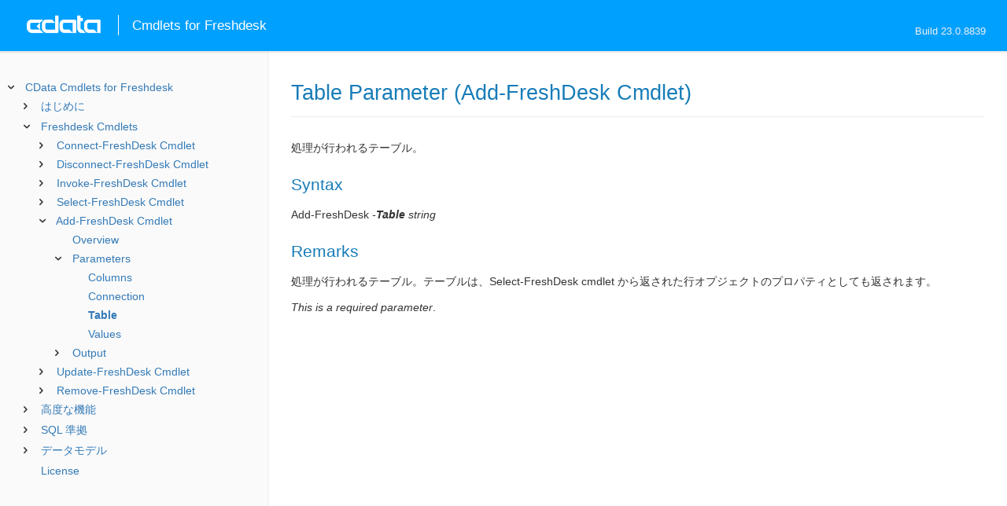

--- FILE ---
content_type: text/html
request_url: https://cdn.cdata.com/help/GFJ/jp/rcmd/Add_p_Table.htm
body_size: 1814
content:







  
<!DOCTYPE html><html>
<head>
  <meta http-equiv="Content-Type" content="text/html; charset=utf-8" />
  	<link rel="shortcut icon" href="/favicon.ico" type="image/x-icon">
	<link rel="icon" href="/favicon.ico" type="image/x-icon">
    
  
  <title>CData Cmdlets for Freshdesk - Table Parameter (Add-FreshDesk Cmdlet)</title>
  <meta name="viewport" content="width=device-width, initial-scale=1">
	<meta name="description" 	content="CData Cmdlets for Freshdesk - Update - Table Parameter (Add-FreshDesk Cmdlet): 処理が行われるテーブル。" />
	<meta name="author" 		content="www.cdata.co.jp"> 
	<meta name="generator" 		content="Table Parameter (Add-FreshDesk Cmdlet) (CData Cmdlets for Freshdesk  [GFPJA Build 8839]);">
	

    <meta http-equiv="X-UA-Compatible" content="IE=edge" >
    <!--if it works on the readme.htm file-->          <link rel="stylesheet" type="text/css" href="../lib/bootstrap/bootstrap.min.css"/> 
      <link rel="stylesheet" type="text/css" href="../lib/syntaxhighlighter-3.0.83/styles/shCore.css" />
      <link rel="stylesheet" type="text/css" href="../lib/syntaxhighlighter-3.0.83/styles/shThemeDefault.css" />
      <link rel="stylesheet" type="text/css" href="help.css" />
      <link rel="stylesheet" type="text/css" href="../lib/tree.css" />
      
       <!-- CData Tracking Info -->      
      
      
            <!-- Google Tag Manager -->      <script>(function(w,d,s,l,i){w[l]=w[l]||[];w[l].push({'gtm.start':
        new Date().getTime(),event:'gtm.js'});var f=d.getElementsByTagName(s)[0],
        j=d.createElement(s),dl=l!='dataLayer'?'&l='+l:'';j.async=true;j.src=
        'https://www.googletagmanager.com/gtm.js?id='+i+dl;f.parentNode.insertBefore(j,f);
        })(window,document,'script','dataLayer','GTM-PDNQ38N');</script>
      <!-- End Google Tag Manager -->      
    </head>
<body>
	
  <div class="header">
    
    <div id="whlogo">&nbsp;</div>
    
    <div id='whheader'>
    	<h1>Cmdlets for Freshdesk</h1>

    	<span class="phones">Build 23.0.8839</span>
    	</div>
    <div id="hamburger-menu"></div>
  </div>
    <div border="0" cellpadding="0" cellspacing="0" id="whlayout">
        
        <div id="whcontent">
        <!-- TABLE OF CONTENTS -->            <div height="100%" id=whleftcol width='1%' > 
 
                <div id='whsizer' style='width:340px;'>
        
                </div>
            </div>
        <!-- /TABLE OF CONTENTS -->    
        <div id="whrightcol">
				<div style='margin:0; padding:0;'>
						
						<div id=newver style='display:none;'></div>
				</div>
				
				<div id=whiframe>
					
                            
					<! -- BEGIN CONTENT -->					<div id="wrapper">
						<div id="content">
							<h1 id="default">Table Parameter (Add-FreshDesk Cmdlet)</h1>
              <!-- <span id=whtitle>
              &prodname; - Build &prod.vermaj;.&prod.vermin;.&prod:verint;
              </span> -->




<div class="chapter_content" id="Add_p_Table">
<p>処理が行われるテーブル。</p>

<h2>Syntax</h2>
<p>Add-FreshDesk <i>-<b>Table</b> string</i></p>

<h2>Remarks</h2>


<p>処理が行われるテーブル。テーブルは、Select-FreshDesk cmdlet から返された行オプジェクトのプロパティとしても返されます。
</p>





	
<p><i>This is a required parameter</i>.



				</p>
					<!-- <div style="width:450px;"><tbody><div><td>&;nbsp;</td></div></tbody></div> -->				</div>	
			</div>
			<div class="right-table-of-contents" id="table-of-contents"></div>
		<!-- END CONTENT -->	
	</div>
            </div>
        </div>
        <div>

				<div id='whfooter'>
					<div class=content>
            						Copyright (c) 2024 CData Software, Inc. - All rights reserved.
            
            
						<div class='build'>Build 23.0.8839</div>
					</div>&nbsp;
				</div>
        </div>
    </div>
	
			<script type="text/javascript" src="../lib/jquery-3.5.1.min.js"></script>
		<script type="text/javascript" src="../lib/syntaxhighlighter-3.0.83/scripts/XRegExp.js"></script>	
		<script type="text/javascript" src="../lib/syntaxhighlighter-3.0.83/scripts/shCore.js"></script>
		<script type="text/javascript" src="../lib/syntaxhighlighter-3.0.83/scripts/shAutoloader.js"></script>
		<script type="text/javascript" src="../lib/bootstrap/bootstrap.min.js"></script>
		<script type="text/javascript" src="../lib/toc-dist.js"></script>
		<script type="text/javascript" src="../lib/help.js"></script>
	
	
	<script defer src="https://static.cloudflareinsights.com/beacon.min.js/vcd15cbe7772f49c399c6a5babf22c1241717689176015" integrity="sha512-ZpsOmlRQV6y907TI0dKBHq9Md29nnaEIPlkf84rnaERnq6zvWvPUqr2ft8M1aS28oN72PdrCzSjY4U6VaAw1EQ==" data-cf-beacon='{"version":"2024.11.0","token":"a8bd74d4ba2f4be4ace93132620a7cc6","server_timing":{"name":{"cfCacheStatus":true,"cfEdge":true,"cfExtPri":true,"cfL4":true,"cfOrigin":true,"cfSpeedBrain":true},"location_startswith":null}}' crossorigin="anonymous"></script>
</body></html>








</div>





--- FILE ---
content_type: text/html
request_url: https://cdn.cdata.com/help/GFJ/jp/rcmd/_toc.htm
body_size: 2435
content:

 
 
 
 
 





























<!--if it works on the readme.htm file-->

        
        
        
    


<div id="whtoc" style='display:none;'>

<!--  BEGIN TOC CONTENT -->

<UL >

  <LI class="expanded">
  <a href="default.htm">CData Cmdlets for Freshdesk</a>

  <UL>










  
 
    <LI>
      <a href="pg_startedintrorcmd.htm">はじめに</a>






  <UL>




  
 
    <LI>
      <a href="pg_connectionrcmd.htm"> 接続の確立</a>









  
 
    <LI>
      <a href="pg_streamsrcmd.htm"> エラーとログのキャプチャ</a>









  
 
    <LI>
      <a href="pg_changelog.htm"> 変更履歴</a>









  </UL>

  

                    <LI>
          <a href="FreshDeskCmdlets.htm">Freshdesk Cmdlets</a>
          <UL>
            <!-- BEGIN CMDLET -->  <LI>
    <a href="RSBFreshDesk.htm">Connect-FreshDesk Cmdlet</a>
  <UL>
    <LI> 
      <a href="RSBFreshDesk.htm">Overview</a>
  <!-- PARAMETERS -->    <LI>
      <a href="RSBFreshDesk_Parameters.htm">Parameters</a>
    <UL>
	
<li>
<a href="RSBFreshDesk_c_Authentication.htm">Authentication</a>
<UL>		
<LI>
<a href="RSBFreshDesk_p_Domain.htm">Domain</a>
		
<LI>
<a href="RSBFreshDesk_p_APIKey.htm">APIKey</a>
</UL><li>
<a href="RSBFreshDesk_c_SSL.htm">SSL</a>
<UL>		
<LI>
<a href="RSBFreshDesk_p_SSLServerCert.htm">SSLServerCert</a>
</UL><li>
<a href="RSBFreshDesk_c_Firewall.htm">Firewall</a>
<UL>		
<LI>
<a href="RSBFreshDesk_p_FirewallType.htm">FirewallType</a>
		
<LI>
<a href="RSBFreshDesk_p_FirewallServer.htm">FirewallServer</a>
		
<LI>
<a href="RSBFreshDesk_p_FirewallPort.htm">FirewallPort</a>
		
<LI>
<a href="RSBFreshDesk_p_FirewallUser.htm">FirewallUser</a>
		
<LI>
<a href="RSBFreshDesk_p_FirewallPassword.htm">FirewallPassword</a>
</UL><li>
<a href="RSBFreshDesk_c_Proxy.htm">Proxy</a>
<UL>		
<LI>
<a href="RSBFreshDesk_p_ProxyAutoDetect.htm">ProxyAutoDetect</a>
		
<LI>
<a href="RSBFreshDesk_p_ProxyServer.htm">ProxyServer</a>
		
<LI>
<a href="RSBFreshDesk_p_ProxyPort.htm">ProxyPort</a>
		
<LI>
<a href="RSBFreshDesk_p_ProxyAuthScheme.htm">ProxyAuthScheme</a>
		
<LI>
<a href="RSBFreshDesk_p_ProxyUser.htm">ProxyUser</a>
		
<LI>
<a href="RSBFreshDesk_p_ProxyPassword.htm">ProxyPassword</a>
		
<LI>
<a href="RSBFreshDesk_p_ProxySSLType.htm">ProxySSLType</a>
		
<LI>
<a href="RSBFreshDesk_p_ProxyExceptions.htm">ProxyExceptions</a>
</UL><li>
<a href="RSBFreshDesk_c_Logging.htm">Logging</a>
<UL>		
<LI>
<a href="RSBFreshDesk_p_Logfile.htm">Logfile</a>
		
<LI>
<a href="RSBFreshDesk_p_Verbosity.htm">Verbosity</a>
		
<LI>
<a href="RSBFreshDesk_p_LogModules.htm">LogModules</a>
		
<LI>
<a href="RSBFreshDesk_p_MaxLogFileSize.htm">MaxLogFileSize</a>
		
<LI>
<a href="RSBFreshDesk_p_MaxLogFileCount.htm">MaxLogFileCount</a>
</UL><li>
<a href="RSBFreshDesk_c_Schema.htm">Schema</a>
<UL>		
<LI>
<a href="RSBFreshDesk_p_Location.htm">Location</a>
		
<LI>
<a href="RSBFreshDesk_p_BrowsableSchemas.htm">BrowsableSchemas</a>
		
<LI>
<a href="RSBFreshDesk_p_Tables.htm">Tables</a>
		
<LI>
<a href="RSBFreshDesk_p_Views.htm">Views</a>
</UL><li>
<a href="RSBFreshDesk_c_Caching.htm">Caching</a>
<UL>		
<LI>
<a href="RSBFreshDesk_p_AutoCache.htm">AutoCache</a>
		
<LI>
<a href="RSBFreshDesk_p_CacheLocation.htm">CacheLocation</a>
		
<LI>
<a href="RSBFreshDesk_p_CacheTolerance.htm">CacheTolerance</a>
		
<LI>
<a href="RSBFreshDesk_p_Offline.htm">Offline</a>
		
<LI>
<a href="RSBFreshDesk_p_CacheMetadata.htm">CacheMetadata</a>
</UL><li>
<a href="RSBFreshDesk_c_Miscellaneous.htm">Miscellaneous</a>
<UL>		
<LI>
<a href="RSBFreshDesk_p_FetchTicketsUpdatedSince.htm">FetchTicketsUpdatedSince</a>
		
<LI>
<a href="RSBFreshDesk_p_IgnoreSurplusResults.htm">IgnoreSurplusResults</a>
		
<LI>
<a href="RSBFreshDesk_p_IncludeCustomObjects.htm">IncludeCustomObjects</a>
		
<LI>
<a href="RSBFreshDesk_p_MaxRows.htm">MaxRows</a>
		
<LI>
<a href="RSBFreshDesk_p_Other.htm">Other</a>
		
<LI>
<a href="RSBFreshDesk_p_PseudoColumns.htm">PseudoColumns</a>
		
<LI>
<a href="RSBFreshDesk_p_Readonly.htm">Readonly</a>
		
<LI>
<a href="RSBFreshDesk_p_RowScanDepth.htm">RowScanDepth</a>
		
<LI>
<a href="RSBFreshDesk_p_RTK.htm">RTK</a>
		
<LI>
<a href="RSBFreshDesk_p_TicketPropertiesURL.htm">TicketPropertiesURL</a>
		
<LI>
<a href="RSBFreshDesk_p_TicketStats.htm">TicketStats</a>
		
<LI>
<a href="RSBFreshDesk_p_Timeout.htm">Timeout</a>
		
<LI>
<a href="RSBFreshDesk_p_TypeDetectionScheme.htm">TypeDetectionScheme</a>
		
<LI>
<a href="RSBFreshDesk_p_UserDefinedViews.htm">UserDefinedViews</a>
</UL></UL>
  <!-- OUTPUT -->    <LI>
      <a href="RSBFreshDesk_OObjects.htm">Output</a>
    <UL>
      <LI>
        <a href="RSBFreshDesk_e_DataConnection.htm">DataConnection</a>
    </UL>
  </UL>
<!-- END CMDLET -->            
<!-- BEGIN CMDLET -->  <LI>
    <a href="Disconnect.htm">Disconnect-FreshDesk Cmdlet</a>
  <UL>
    <LI> 
      <a href="Disconnect.htm">Overview</a>
  <!-- PARAMETERS -->    <LI>
      <a href="Disconnect_Parameters.htm">Parameters</a>
    <UL>
      <LI>
        <a href="Disconnect_p_Connection.htm">Connection</a>

    </UL>
  <!-- OUTPUT -->
  </UL>
<!-- END CMDLET --><!-- BEGIN CMDLET -->  <LI>
    <a href="Invoke.htm">Invoke-FreshDesk Cmdlet</a>
  <UL>
    <LI> 
      <a href="Invoke.htm">Overview</a>
  <!-- PARAMETERS -->    <LI>
      <a href="Invoke_Parameters.htm">Parameters</a>
    <UL>
      <LI>
        <a href="Invoke_p_Connection.htm">Connection</a>
      <LI>
        <a href="Invoke_p_Params.htm">Params</a>
      <LI>
        <a href="Invoke_p_Query.htm">Query</a>

    </UL>
  <!-- OUTPUT -->    <LI>
      <a href="Invoke_OObjects.htm">Output</a>
    <UL>
      <LI>
        <a href="Invoke_e_AffectedRowsCount.htm">AffectedRowsCount</a>
      <LI>
        <a href="Invoke_e_InsertedRowId.htm">InsertedRowId</a>
      <LI>
        <a href="Invoke_e_QueryResults.htm">QueryResults</a>

    </UL>
  </UL>
<!-- END CMDLET --><!-- BEGIN CMDLET -->  <LI>
    <a href="Select.htm">Select-FreshDesk Cmdlet</a>
  <UL>
    <LI> 
      <a href="Select.htm">Overview</a>
  <!-- PARAMETERS -->    <LI>
      <a href="Select_Parameters.htm">Parameters</a>
    <UL>
      <LI>
        <a href="Select_p_Columns.htm">Columns</a>
      <LI>
        <a href="Select_p_Connection.htm">Connection</a>
      <LI>
        <a href="Select_p_GroupBy.htm">GroupBy</a>
      <LI>
        <a href="Select_p_OrderBy.htm">OrderBy</a>
      <LI>
        <a href="Select_p_Params.htm">Params</a>
      <LI>
        <a href="Select_p_Table.htm">Table</a>
      <LI>
        <a href="Select_p_Where.htm">Where</a>

    </UL>
  <!-- OUTPUT -->    <LI>
      <a href="Select_OObjects.htm">Output</a>
    <UL>
      <LI>
        <a href="Select_e_QueryResults.htm">QueryResults</a>

    </UL>
  </UL>
<!-- END CMDLET --><!-- BEGIN CMDLET -->  <LI>
    <a href="Add.htm">Add-FreshDesk Cmdlet</a>
  <UL>
    <LI> 
      <a href="Add.htm">Overview</a>
  <!-- PARAMETERS -->    <LI>
      <a href="Add_Parameters.htm">Parameters</a>
    <UL>
      <LI>
        <a href="Add_p_Columns.htm">Columns</a>
      <LI>
        <a href="Add_p_Connection.htm">Connection</a>
      <LI>
        <a href="Add_p_Table.htm">Table</a>
      <LI>
        <a href="Add_p_Values.htm">Values</a>

    </UL>
  <!-- OUTPUT -->    <LI>
      <a href="Add_OObjects.htm">Output</a>
    <UL>
      <LI>
        <a href="Add_e_InsertedRowId.htm">InsertedRowId</a>

    </UL>
  </UL>
<!-- END CMDLET --><!-- BEGIN CMDLET -->  <LI>
    <a href="Update.htm">Update-FreshDesk Cmdlet</a>
  <UL>
    <LI> 
      <a href="Update.htm">Overview</a>
  <!-- PARAMETERS -->    <LI>
      <a href="Update_Parameters.htm">Parameters</a>
    <UL>
      <LI>
        <a href="Update_p_Columns.htm">Columns</a>
      <LI>
        <a href="Update_p_Connection.htm">Connection</a>
      <LI>
        <a href="Update_p_Id.htm">Id</a>
      <LI>
        <a href="Update_p_Table.htm">Table</a>
      <LI>
        <a href="Update_p_Values.htm">Values</a>
      <LI>
        <a href="Update_p_Where.htm">Where</a>

    </UL>
  <!-- OUTPUT -->    <LI>
      <a href="Update_OObjects.htm">Output</a>
    <UL>
      <LI>
        <a href="Update_e_AffectedRowsCount.htm">AffectedRowsCount</a>

    </UL>
  </UL>
<!-- END CMDLET --><!-- BEGIN CMDLET -->  <LI>
    <a href="Remove.htm">Remove-FreshDesk Cmdlet</a>
  <UL>
    <LI> 
      <a href="Remove.htm">Overview</a>
  <!-- PARAMETERS -->    <LI>
      <a href="Remove_Parameters.htm">Parameters</a>
    <UL>
      <LI>
        <a href="Remove_p_Connection.htm">Connection</a>
      <LI>
        <a href="Remove_p_Id.htm">Id</a>
      <LI>
        <a href="Remove_p_Table.htm">Table</a>
      <LI>
        <a href="Remove_p_Where.htm">Where</a>

    </UL>
  <!-- OUTPUT -->    <LI>
      <a href="Remove_OObjects.htm">Output</a>
    <UL>
      <LI>
        <a href="Remove_e_AffectedRowsCount.htm">AffectedRowsCount</a>

    </UL>
  </UL>
<!-- END CMDLET --> 
</UL>

       
 
    <LI>
      <a href="pg_advancedfeatures.htm">高度な機能</a>






  <UL>




  
 
    <LI>
      <a href="pg_userviews.htm"> ユーザー定義ビュー</a>









  
 
    <LI>
      <a href="pg_advancedssl.htm"> SSL の設定</a>









  
 
    <LI>
      <a href="pg_advancedproxy.htm"> ファイアウォールとプロキシ</a>









  
 
    <LI>
      <a href="pg_advancedqueryproc.htm"> クエリ処理</a>









  
 
    <LI>
      <a href="pg_advancedlogging.htm"> ログ</a>









  </UL>

  
 
    <LI>
      <a href="pg_overview.htm">SQL 準拠</a>






  <UL>




  
 
    <LI>
      <a href="pg_sqlfunctions.htm"> SQL 関数</a>






  <UL>




  
 
    <LI>
      <a href="pg_sqlstringfunctions.htm"> 文字列関数</a>









  
 
    <LI>
      <a href="pg_sqlmathfunctions.htm"> 算術関数</a>









  
 
    <LI>
      <a href="pg_sqldatefunctions.htm"> 日付関数</a>









  
 
    <LI>
      <a href="pg_dateliteralfunctions.htm">日付リテラル関数</a>









  </UL>

  
 
    <LI>
      <a href="pg_select.htm">SELECT ステートメント</a>






  <UL>




  
 
    <LI>
      <a href="pg_sfagg.htm">集計関数</a>









  
 
    <LI>
      <a href="pg_sfjoin.htm">JOIN クエリ</a>









  
 
    <LI>
      <a href="pg_window.htm">Window 関数</a>









  
 
    <LI>
      <a href="pg_tablevaluedfunctions.htm">テーブル値関数</a>









  </UL>

  
 
    <LI>
      <a href="pg_insert.htm">INSERT ステートメント</a>









  
 
    <LI>
      <a href="pg_update.htm">UPDATE ステートメント</a>









  
 
    <LI>
      <a href="pg_delete.htm">DELETE ステートメント</a>









  
 
    <LI>
      <a href="pg_cache.htm">CACHE ステートメント</a>









  
 
    <LI>
      <a href="pg_exec.htm">EXECUTE ステートメント</a>









  
 
    <LI>
      <a href="pg_pivotunpivot.htm">PIVOT およびUNPIVOT</a>









  </UL>

  
 
    <LI>
      <a href="pg_datamodel.htm">データモデル</a>






  <UL>




  
 
    <LI>
      <a href="pg_alltables.htm"> テーブル</a>






  <UL>




  
 
    <LI>
      <a href="pg_table-agents.htm"> Agents</a>









  
 
    <LI>
      <a href="pg_table-businesshours.htm"> BusinessHours</a>









  
 
    <LI>
      <a href="pg_table-cannedresponses.htm"> CannedResponses</a>









  
 
    <LI>
      <a href="pg_table-cannedresponsesfolder.htm"> CannedResponsesFolder</a>









  
 
    <LI>
      <a href="pg_table-companies.htm"> Companies</a>









  
 
    <LI>
      <a href="pg_table-contacts.htm"> Contacts</a>









  
 
    <LI>
      <a href="pg_table-conversations.htm"> Conversations</a>









  
 
    <LI>
      <a href="pg_table-groups.htm"> Groups</a>









  
 
    <LI>
      <a href="pg_table-mailboxes.htm"> Mailboxes</a>









  
 
    <LI>
      <a href="pg_table-products.htm"> Products</a>









  
 
    <LI>
      <a href="pg_table-roles.htm"> Roles</a>









  
 
    <LI>
      <a href="pg_table-skills.htm"> Skills</a>









  
 
    <LI>
      <a href="pg_table-slapolicies.htm"> SLAPolicies</a>









  
 
    <LI>
      <a href="pg_table-surveys.htm"> Surveys</a>









  
 
    <LI>
      <a href="pg_table-ticketfields.htm"> TicketFields</a>









  
 
    <LI>
      <a href="pg_table-tickets.htm"> Tickets</a>









  
 
    <LI>
      <a href="pg_table-timeentries.htm"> TimeEntries</a>









  </UL>

  
 
    <LI>
      <a href="pg_allviews.htm"> ビュー</a>






  <UL>




  
 
    <LI>
      <a href="pg_table-customobjects.htm">CustomObjects</a>









  
 
    <LI>
      <a href="pg_table-ticketactivities.htm">TicketActivities</a>









  
 
    <LI>
      <a href="pg_table-ticketproperties.htm">TicketProperties</a>









  </UL>

  
 
    <LI>
      <a href="pg_allsps.htm"> ストアドプロシージャ</a>






  <UL>




  
 
    <LI>
      <a href="pg_sp-attachtoticket.htm">AttachToTicket</a>









  </UL>

  
 
    <LI>
      <a href="pg_allsystables.htm"> システムテーブル</a>






  <UL>




  
 
    <LI>
      <a href="pg_table-syscatalogs.htm">sys_catalogs</a>









  
 
    <LI>
      <a href="pg_table-sysschemas.htm">sys_schemas</a>









  
 
    <LI>
      <a href="pg_table-systables.htm">sys_tables</a>









  
 
    <LI>
      <a href="pg_table-systablecolumns.htm">sys_tablecolumns</a>









  
 
    <LI>
      <a href="pg_table-sysprocedures.htm">sys_procedures</a>









  
 
    <LI>
      <a href="pg_table-sysprocedureparameters.htm">sys_procedureparameters</a>









  
 
    <LI>
      <a href="pg_table-syskeycolumns.htm">sys_keycolumns</a>









  
 
    <LI>
      <a href="pg_table-foreignkeys.htm">sys_foreignkeys</a>









  
 
    <LI>
      <a href="pg_table-primarykeys.htm">sys_primarykeys</a>









  
 
    <LI>
      <a href="pg_table-sysindexes.htm">sys_indexes</a>









  
 
    <LI>
      <a href="pg_table-sysconnectionprops.htm">sys_connection_props</a>









  
 
    <LI>
      <a href="pg_table-syssqlinfo.htm">sys_sqlinfo</a>









  
 
    <LI>
      <a href="pg_table-sysidentity.htm">sys_identity</a>









  </UL>

  </UL>



  <LI>
    <a href="license.htm">License</a>

</UL>
<!-- END TOC CONTENT -->

</div>




--- FILE ---
content_type: text/plain
request_url: https://c.6sc.co/?m=1
body_size: 194
content:
6suuid=8aaa3717043e130041206b69c2020000914b0900